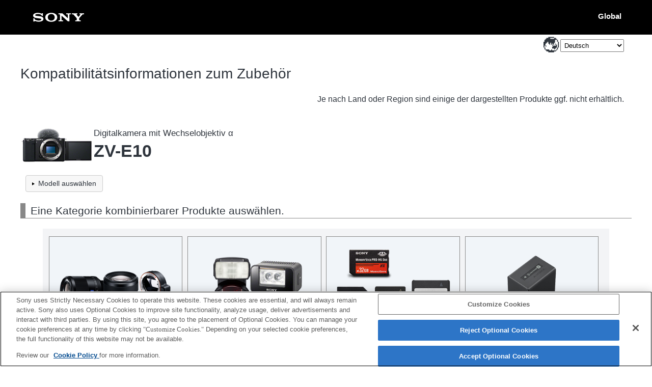

--- FILE ---
content_type: text/html; charset=UTF-8
request_url: https://support.d-imaging.sony.co.jp/www/cscs/accessories/?mdl=ZV-E10&area=gwt&lang=de_CH
body_size: 18001
content:

<!DOCTYPE html>
<html lang="de">
<head>
<meta charset="UTF-8">
<meta name="viewport" content="width=device-width, initial-scale=1.0">
<meta name="keywords" content="Sony, Support, ZV-E10, Informationen zur Kompatibilität, Digitalkamera mit Wechselobjektiv α,Zubehör">
<meta name="description" content="Sie können die Kompatibilität von Zubehörteilen, wie Blitzgeräten, Speicherkarten und Ladegeräten, mit Sony Digitalkameras/Videokameras überprüfen.">
<meta http-equiv="X-UA-Compatible" content="IE=edge">
<title>ZV-E10 - Kompatibilitätsinformationen zum Zubehör</title>
<!-- d-imaging.sony.co.jp に対する OneTrust Cookie 同意通知の始点 -->
<script type="text/javascript" src="https://cdn.cookielaw.org/consent/d5d0bcbd-5cc7-4b43-b8eb-7dc234591e6d/OtAutoBlock.js" ></script>
<script src="https://cdn.cookielaw.org/consent/d5d0bcbd-5cc7-4b43-b8eb-7dc234591e6d/otSDKStub.js"  type="text/javascript" charset="UTF-8" data-domain-script="d5d0bcbd-5cc7-4b43-b8eb-7dc234591e6d" ></script>
<script type="text/javascript">
function OptanonWrapper() { }
</script>
<!-- d-imaging.sony.co.jp に対する OneTrust Cookie 同意通知の終点 -->
<link rel="stylesheet" media="all" type="text/css" href="./css/common.css?ver=20260115-2210">
<link rel="stylesheet" media="all" type="text/css" href="../common/css/select_language.css">
<link rel="stylesheet" media="all" type="text/css" href="./css/font_global.css">
<link rel="stylesheet" media="all" type="text/css" href="./css/base.css?ver=20260115-2210">
<link rel="stylesheet" media="all" type="text/css" href="./css/detail.css?ver=20260115-2210">
<link rel="shortcut icon" href="./image/icn_favicon.ico">
<link rel="canonical" href="https://support.d-imaging.sony.co.jp/www/cscs/accessoriestop.php?area=gb&lang=de&mdl=ZV-E10" />
<script src="/share/js/jquery.min.js"></script>
<!--[if lt IE 9]>
<link rel="stylesheet" type="text/css" href="css/ie.css">
<![endif]-->
<script src="https://assets.adobedtm.com/fd726ea3e9a7/d5e7f957a30f/launch-757c9e128c6b.min.js" async></script>
<script src="/support/enquete/sbi_kuchikomi.js"></script>
<script>

var lang = "de";
var lang_ID  = "3";
var area = "eu";
var area_ID = "3";
var model = "ZV-E10";
var compatibility_URL = "./compatibility.php?area=eu&lang=de";

$(document).ready(function(){
	$("#container2").hide();
    $('body').removeClass('no-js');


	function accordion() {
		$(".accordion li .close_elm").append("<img src='../common/img/icon_accordion_close.png' alt='open' />");
		$(".accordion li .close_elm").click(function(){
			$(this).toggleClass("open");
			if ($(this).hasClass("open")) {
				$("img", this).remove();
				$(this).append("<img src='../common/img/icon_accordion_open.png' alt='close' />");
				$(this).next("ul.show_hide_ul").slideDown();
                $(this).next('ul.show_hide_ul').attr('aria-hidden', 'false');
                $(this).attr('aria-expanded', 'true');
			} else {
				$("img",this).remove();
				$(this).append("<img src='../common/img/icon_accordion_close.png' alt='open' />");
				$(this).next("ul.show_hide_ul").slideUp();
                $(this).next('ul.show_hide_ul').attr('aria-hidden', 'true');
                $(this).attr('aria-expanded', 'false');
			}
		});
	}

	var userAgent = window.navigator.userAgent.toLowerCase();
	var appVersion = window.navigator.appVersion.toLowerCase();
	var default_val = "Produktbezeichnung eingeben";


	var keyword = { value1 : model, value2 : area_ID };
	showLoading();
	accordion();
	slide_up_func();
	$("#container2").show();
	hideLoading();
	$("#pagetop").hide();
	$("#select_model").show();

	$(window).scroll(function(){
		if($(this).scrollTop() > 100){
			$("#pagetop").fadeIn();
		}else{
			$("#pagetop").fadeOut();
		}
	});
	$("#pagetop").click(function(e){
        e.preventDefault();
		$("html,body").animate({scrollTop: 0}, 300, "swing");
		return false;
	});

	function move_scroll(elm_id){
		var pos = $(elm_id).offset().top;
		var wH = $(window).height();
		if(pos > wH){
			$("html,body").animate({scrollTop: pos}, 500);
		}
	}

	function showLoading(){
		$("#cover, #loading_img").css("display","block");
	}

	function hideLoading(){
		if(appVersion.indexOf("msie 8.") != -1) {
			$("#loading_img, #cover").css("display","none");
		}else{
			$("#loading_img").fadeOut(300).unbind();
			$("#cover").fadeOut(500).unbind();
		}
	}

	function hideDetail(){
		if(appVersion.indexOf("msie 8.") != -1) {
			$("#detail, #cover").css("display","none");
		}else{
			$("#detail").fadeOut(300).unbind();
			$("#cover").fadeOut(500).removeClass("cover_cursor").unbind();
		}
	}

});


function slide_up_func() {
	$("#select_03 > li .show_hide_ul").hide();
    $("#select_03 > li .show_hide_ul").attr('aria-hidden', 'true');
    /*実験
    $("#select_03 > li .show_hide_ul").each(function(num, elm){
        
    });
    */
    
    $("#select_03 > li .show_hide_ul").attr('id', function(num){
        return 'cate_' + num;
    });
    $('#select_03 > li button').attr('aria-controls', function(){
        return $(this).next('ul').attr('id');
    });

    $('#select_03 > li button').attr('aria-expanded', 'false');
    
	$("#select_03 > li").on({
		"mouseenter": function() {
			if ($(window).width() > 640) {
				$(this).children(".show_hide_ul").stop(true, true).fadeIn("normal", function() {
					$(".show_hide_ul").scroll(function() {show_hide_scroll($(this));});
				});
				if(!$(this).hasClass("no_more")) {
					$(this).append("<div class='show_hide_wrapper'></div>");
                    $(this).children('.show_hide_ul').attr('aria-hidden', 'false');
                    $(this).children('.close_elm').attr('aria-expanded', 'true');
					$(this).children(".show_hide_wrapper").stop().fadeIn("slow");
				}

				if($(this).children(".show_hide_ul").get(0).scrollHeight > $(this).height()) {
					$(this).children(".show_hide_ul").addClass("scroll_y");
					show_hide_scroll($(this).children(".show_hide_ul"));
				}
			}
		},
		"mouseleave": function() {
			if ($(window).width() > 640) {
				$(".show_hide_ul").scroll(function() {return false;});
                $(this).children('.show_hide_ul').attr('aria-hidden', 'true');
                $(this).children('.close_elm').attr('aria-expanded', 'false');
				$(this).children(".show_hide_wrapper").stop().fadeOut("slow", function(){
					$(this).remove();
				});
				$(this).children(".show_hide_ul").removeClass("scroll_y");
				$(this).children(".show_hide_ul").stop(true, true).fadeOut("normal", function() {
					$(this).parent().children("img.scroll_img").remove();
				});
				$(this).removeClass("no_more");
			}
		}
	});
	$("#select_03 > li .close_elm").on({
		"click" : function() {
			if ($(window).width() > 640) {
				let return_flg = false;
				if($(this).parent("li").find(".show_hide_wrapper").length) {
					return_flg = true;
				}
				$(".show_hide_ul").scroll(function() {return false;});
				$(".show_hide_wrapper").stop().fadeOut("slow", function(){
					$(this).remove();
				});
				$(".show_hide_ul").removeClass("scroll_y");
				$(".show_hide_ul").stop(true, true).fadeOut("normal", function() {
					$(this).parent().children("img.scroll_img").remove();
				});
				$("#select_03 > li").removeClass("no_more");
				if(return_flg === true) {
					return false;
				}
				
				$(this).parent("li").children(".show_hide_ul").stop(true, true).fadeIn("normal", function() {
					$(".show_hide_ul").scroll(function() {show_hide_scroll($(this));});
				});
				if(!$(this).parent("li").hasClass("no_more")) {
					$(this).parent("li").append("<div class='show_hide_wrapper'></div>");
					$(this).parent("li").children(".show_hide_wrapper").stop().fadeIn("slow");
				}

				if($(this).parent("li").children(".show_hide_ul").get(0).scrollHeight > $(this).parent("li").height()) {
					$(this).parent("li").children(".show_hide_ul").addClass("scroll_y");
					show_hide_scroll($(this).parent("li").children(".show_hide_ul"));
				}
                $('ul.show_hide_ul').attr('aria-hidden', 'true');
                $(this).next('ul.show_hide_ul').attr('aria-hidden', 'false');
                $("#select_03 > li .close_elm").attr('aria-expanded', 'false');
                $(this).attr('aria-expanded', 'true');
			}
		}
	});
	$(window).resize(function() {
		if($(window).width() > 640) {
		}
	});
}

function show_hide_scroll(elm) {
	if(elm.scrollTop() < (elm.get(0).scrollHeight - elm.parent().height())) {
		if(elm.parent().find("img.scroll_img.down_i").length == 0 && elm.hasClass("scroll_y")) {
			elm.parent().append("<img src='image/arrow_down.gif' alt='' class='scroll_img down_i'>");
			scroll_elm();
		}
	} else {
		elm.parent().find("img.scroll_img.down_i").fadeOut();
		elm.parent().find("img.scroll_img.down_i").remove();
	}
	if(elm.scrollTop() > 0) {
		if(elm.parent().find("img.scroll_img.up_i").length == 0 && elm.hasClass("scroll_y")) {
			elm.parent().append("<img src='image/arrow_up.gif' alt='' class='scroll_img up_i'>");
			scroll_elm();
		}
	} else {
		elm.parent().find("img.scroll_img.up_i").fadeOut();
		elm.parent().find("img.scroll_img.up_i").remove();
	}
}

function scroll_elm() {
	$("img.scroll_img.up_i").click(function() {
		$(this).parent().addClass("no_more");
		var box = $(this).parent().find(".show_hide_ul");
		box.stop().animate({
			scrollTop: 0
		});
		return false;
	});
	$("img.scroll_img.down_i").click(function() {
		$(this).parent().addClass("no_more");
		var box = $(this).parent().find(".show_hide_ul");
		box.stop().animate({
			scrollTop: box.get(0).scrollHeight - box.parent().height() + 10
		});
		return false;
	});
}

</script>
</head>

<body class="top no-js">
<script>
    $('body').removeClass('no-js');
</script>
<div id="cover"></div>
<div id="loading_img"><img src="./image/loading.gif" alt="loading"></div>
<div id="detail"></div>
<!-- begin header -->
<header>
	<div id="tmpl_header_wrapper">
		<div id="tmpl_header">
			<h1 id="tmpl_SonyLogo"> <img alt="SONY" src="./image/h1_sonylogo_x2.gif"> </h1>
			<div id="tmpl_siteLogo">Global</div>
		</div>
	</div>
</header>
<!-- end header -->
<!-- begin breadcrumbs -->
<!-- end breadcrumbs -->
<main id="main">
<!-- begin page_header -->
<div id="page_header" class="clearfix">
	<div id="page_header_inner">
		<p class="area_select_language"><label for="select_lang_239041959"><span>Select Language</span></label><select id="select_lang_239041959" class="c_link select_lang" data-c_link="cs_slct_lang" name="select_lang" aria-label="Select Language"><option value="" selected="selected" lang="en">Select Language</option><option value="jp" lang="ja">日本語</option><option value="en" lang="en">English</option><option value="fr" lang="fr">Français</option><option value="de" lang="de">Deutsch</option><option value="it" lang="it">Italiano</option><option value="es" lang="es">Español</option><option value="pt" lang="pt">Português</option><option value="da" lang="da">Dansk</option><option value="nl" lang="nl">Nederlands</option><option value="pl" lang="pl">Polski</option><option value="ru" lang="ru">Русский</option><option value="sv" lang="sv">Svenska</option><option value="tr" lang="tr">Türkçe</option><option value="cs" lang="zh-CN">简体中文</option><option value="ct" lang="zh-TW">繁體中文</option><option value="ko" lang="ko">한국어</option><option value="th" lang="th">ไทย</option><option value="vi" lang="vi">Tiếng Việt</option></select></p>

<script type="text/javascript">
(function() {
  $(".select_lang option").each(function() {
    if ( $(this).val() == "de" ) {
      $(this).attr("selected", "selected");
    }
  });
})();
var cs_slct_param = { current_area: "eu", current_lang: "de", };
$(".select_lang").change(
  function() {
  if ($(this).value != "") {    location.replace("?area=eu&lang=" + $(this).val() + "&cs_ref=slct_lang&mdl=ZV-E10&loc=de_CH");
  }
  }
);
</script>
		<h1>Kompatibilitätsinformationen zum Zubehör</h1>
		<p class='disclaimer only_PC'>Je nach Land oder Region sind einige der dargestellten Produkte ggf. nicht erhältlich.</p>	</div>
</div>
<!-- end page_header -->

<!-- begin image_area -->
<div id="image_area" class="clearfix">
<h2 class="target_product_title"><span><span class="title_text"><span class='cate_name'>Digitalkamera mit Wechselobjektiv α</span><span class='model_name'>ZV-E10</span></span><img class="target_product_image" src="../common/product_image/middle/ZV-E10.jpg" alt=""></span></h2></div>
<!-- end image_area -->

<div id="select_model" class="col clear"> <a href="https://support.d-imaging.sony.co.jp/www/cscs/accessories/top.php?area=eu&lang=de&loc=de_CH" class="btn"><span class="content">Modell auswählen</span></a></div>

<!-- begin container2 -->
<div id="container2">

	<!-- begin container-inner -->
	<div class="container-inner">
	<h3 id="navtitle">Eine Kategorie kombinierbarer Produkte auswählen.</h3>

	<!-- begin select_area_02 -->
	<nav id="select_area_02" aria-labelledby="navtitle">
		<ul id="select_03" class="accordion clearfix">

<li><button class='close_elm clearfix cate_102'>Wechselobjektiv</button>
<ul class='show_hide_ul'>
<li data-rel_cate='8'><a href='./compatibility.php?area=eu&lang=de&mdl=ZV-E10&cat=8&loc=de_CH' class='arrow_link'>Wechselobjektiv [E-Mount]</a></li>
<li data-rel_cate='7'><a href='./compatibility.php?area=eu&lang=de&mdl=ZV-E10&cat=7&loc=de_CH' class='arrow_link'>Wechselobjektiv [A-Mount]</a></li>
<li data-rel_cate='11'><a href='./compatibility.php?area=eu&lang=de&mdl=ZV-E10&cat=11&loc=de_CH' class='arrow_link'>Adapterhalterung</a></li>

</ul>
</li>
<li><button class='close_elm clearfix cate_103'>Blitz / Leuchte</button>
<ul class='show_hide_ul'>
<li data-rel_cate='9'><a href='./compatibility.php?area=eu&lang=de&mdl=ZV-E10&cat=9&loc=de_CH' class='arrow_link'>Blitz / Leuchte</a></li>
<li data-rel_cate='10'><a href='./compatibility.php?area=eu&lang=de&mdl=ZV-E10&cat=10&loc=de_CH' class='arrow_link'>Blitzzubehör</a></li>

</ul>
</li>
<li><button class='close_elm clearfix cate_104'>Speicherkarte</button>
<ul class='show_hide_ul'>
<li data-rel_cate='54'><a href='./compatibility.php?area=eu&lang=de&mdl=ZV-E10&cat=54&loc=de_CH' class='arrow_link'>Memory Stick</a></li>
<li data-rel_cate='55'><a href='./compatibility.php?area=eu&lang=de&mdl=ZV-E10&cat=55&loc=de_CH' class='arrow_link'>SD-Karte</a></li>

</ul>
</li>
<li><button class='close_elm clearfix cate_106'>Stromversorgung</button>
<ul class='show_hide_ul'>
<li data-rel_cate='16'><a href='./compatibility.php?area=eu&lang=de&mdl=ZV-E10&cat=16&loc=de_CH' class='arrow_link'>Akku / Netzteil</a></li>
<li data-rel_cate='25'><a href='./compatibility.php?area=eu&lang=de&mdl=ZV-E10&cat=25&loc=de_CH' class='arrow_link'>Netzteil / Ladegerät</a></li>
<li data-rel_cate='24'><a href='./compatibility.php?area=eu&lang=de&mdl=ZV-E10&cat=24&loc=de_CH' class='arrow_link'>Zubehörpaket</a></li>

</ul>
</li>
<li><button class='close_elm clearfix cate_105'>Zubehör</button>
<ul class='show_hide_ul'>
<li data-rel_cate='21'><a href='./compatibility.php?area=eu&lang=de&mdl=ZV-E10&cat=21&loc=de_CH' class='arrow_link'>Tasche/Schlaufe/Gurt</a></li>
<li data-rel_cate='40'><a href='./compatibility.php?area=eu&lang=de&mdl=ZV-E10&cat=40&loc=de_CH' class='arrow_link'>Zubehörhalterung</a></li>
<li data-rel_cate='27'><a href='./compatibility.php?area=eu&lang=de&mdl=ZV-E10&cat=27&loc=de_CH' class='arrow_link'>Blitzschuhadapter</a></li>
<li data-rel_cate='28'><a href='./compatibility.php?area=eu&lang=de&mdl=ZV-E10&cat=28&loc=de_CH' class='arrow_link'>Kappe für Blitzschuh</a></li>
<li data-rel_cate='52'><a href='./compatibility.php?area=eu&lang=de&mdl=ZV-E10&cat=52&loc=de_CH' class='arrow_link'>Kappe für Kameragehäuse</a></li>
<li data-rel_cate='20'><a href='./compatibility.php?area=eu&lang=de&mdl=ZV-E10&cat=20&loc=de_CH' class='arrow_link'>LC-Display</a></li>
<li data-rel_cate='29'><a href='./compatibility.php?area=eu&lang=de&mdl=ZV-E10&cat=29&loc=de_CH' class='arrow_link'>Mikrofon</a></li>
<li data-rel_cate='31'><a href='./compatibility.php?area=eu&lang=de&mdl=ZV-E10&cat=31&loc=de_CH' class='arrow_link'>Fernbedienung</a></li>
<li data-rel_cate='32'><a href='./compatibility.php?area=eu&lang=de&mdl=ZV-E10&cat=32&loc=de_CH' class='arrow_link'>Stativ / Monostativ</a></li>
<li data-rel_cate='38'><a href='./compatibility.php?area=eu&lang=de&mdl=ZV-E10&cat=38&loc=de_CH' class='arrow_link'>Schutzfolie für das LC-Display</a></li>
<li data-rel_cate='41'><a href='./compatibility.php?area=eu&lang=de&mdl=ZV-E10&cat=41&loc=de_CH' class='arrow_link'>Kabel</a></li>

</ul>
</li>
		</ul>
	</nav>
	<!-- end select_area_02 -->

	</div>
	<!-- end container-inner -->

</div>
<!-- end container2 -->

<p class='disclaimer only_mobile'>Je nach Land oder Region sind einige der dargestellten Produkte ggf. nicht erhältlich.</p>
<!-- begin enquete area -->
	
<div class="rating-area"><div id="sbi_comment1"></div></div>
<script src="/support/enquete/sbi_kuchikomi.js"></script>

<script>
sbiComment("","","", "", "lang_de");
</script>




<!-- end enquete area -->

<p id="pagetop"><a href="#page_header"><img src="./image/btn_pagetop.png" alt="pagetop"></a></p>

</main>
    
<!-- begin footer -->
<footer>
	<div id="tmpl_footer_wrapper">
		<div class="tmpl_font_normal" id="tmpl_footer" style="visibility:">
			<nav>
				<ul>
										<li id="tmpl_termsOfUse"> <a href="http://www.sony.net/copyright/" target="_blank">Terms of Use</a> </li>
					<li id="tmpl_about"> <a href="http://www.sony.net/SonyInfo/SupportAll/" target="_blank">Contact Us</a> </li>
					<li> <a href="https://support.d-imaging.sony.co.jp/cookie-policy/index.html" target="_blank">Cookie Policy</a> </li>
									</ul>
				<div id="tmpl_copyright">Copyright 2026 Sony Corporation</div>
			</nav>
		</div>
	</div>
</footer>
<!-- end footer -->


</body>
</html>
